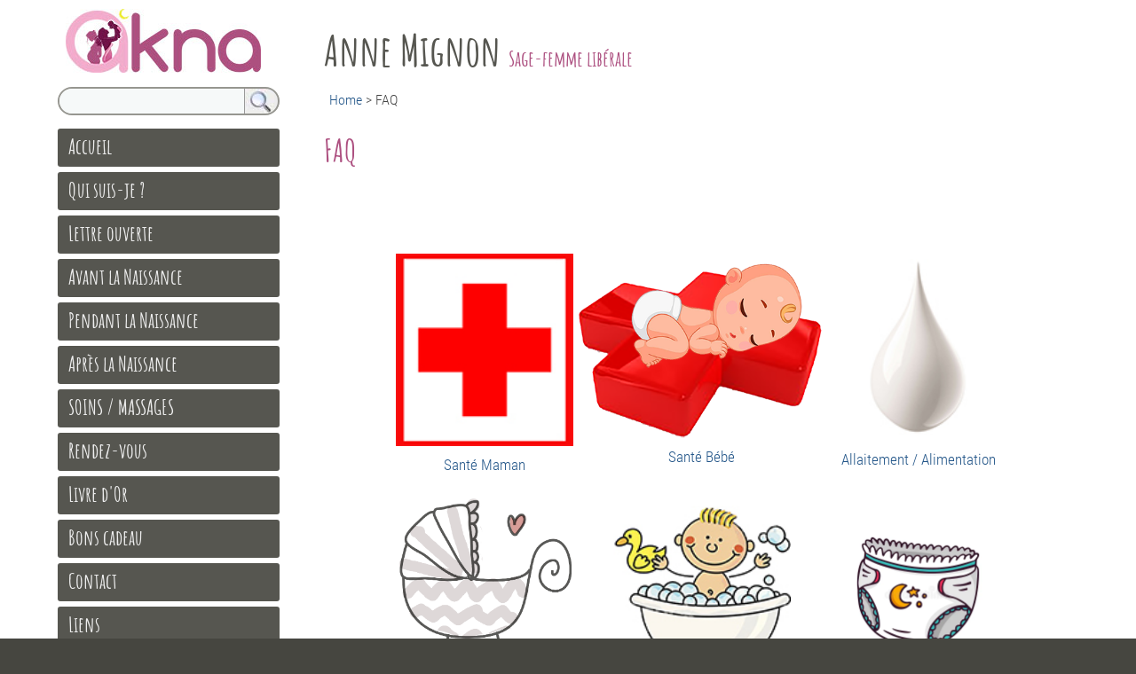

--- FILE ---
content_type: text/html; charset=utf-8
request_url: https://www.akna.be/?FAQ
body_size: 3506
content:
<!DOCTYPE html>

<html lang="en">
<head>
<meta charset="utf-8">
<title>Anne Mignon Sage-femme - FAQ</title>
<meta name="robots" content="index, follow">
<meta name="keywords" content="sage-femme, anne mignon, akna, préparation, naissance, accouchement, accompagnement">
<meta name="description" content="Anne Mignon, Sage-femme libérale">
<meta name="author" content="ImaginWeb">
<link rel="shortcut icon" type="image/x-icon" href="./favicon.ico">
<meta name="generator" content="CMSimple 5.19 2025031401 - www.cmsimple.org">
<link rel="stylesheet" href="./css/core.css" type="text/css">
<link rel="stylesheet" href="./templates/simpleStyle2cols/stylesheet.css" type="text/css">
<link rel="stylesheet" type="text/css" media="screen" href="./plugins/jquery/lib/jquery_ui/css/smoothness/jqueryui.css">
<script src="./plugins/jquery/lib/jquery/jquery_3-0-0_min.js"></script>
<script src="./plugins/jquery/lib/jquery_ui/jquery-ui_1-12-1.min.js"></script>
<link rel="stylesheet" href="./plugins/convert_h1split/css/stylesheet.css" type="text/css">
<body onmousedown="return false" onselectstart="return false">
<script type="text/javascript" src="./templates/simpleStyle2cols/templatefuncs/scripts/smoothscroll.js"></script>
<meta name="viewport" content="width=device-width, initial-scale=1, user-scalable=1">
<!-- Global site tag (gtag.js) - Google Analytics -->
<script async src="https://www.googletagmanager.com/gtag/js?id=UA-132843270-1"></script>
<script>
  window.dataLayer = window.dataLayer || [];
  function gtag(){dataLayer.push(arguments);}
  gtag('js', new Date());

  gtag('config', 'UA-132843270-1');
</script>
<link rel="icon" href="favicon.ico" />
</head>

<body id="body"  onload="">
<!-- utf-8 check: äöüß -->
<div id="top"><div id="TOP"></div></div>





<!-- 
############################################# 
            M A I N  (content)
############################################# 
-->

<main>
<div id="tplge_main" class="tplge_main">
<div id="tplge_mainIn" class="tplge_mainIn">


<!-- C O N T E N T -->

	<div id="tplge_content" class="tplge_content">

		<div class="tplge_langmenu"></div>
		<div class="tplge_clearBoth"></div>

<!-- header -->
		<header>
		<a href="http://www.akna.be/?Accueil"><img src="./templates/simpleStyle2cols/images/logo.jpg" class="tplge_logo" alt="Logo" border="0"></a>
		<h1><font color="#565650">Anne Mignon</font> <font size="5">Sage-femme libérale</font></h1>
		</header>

<!-- locator -->
		<div id="tplge_locator" class="tplge_locator">
<span class="locator_text"><!-- You are here:  --> </span>
<span class="cmsimpleLocatorElement"><a href="./?Accueil">Home</a> &gt; </span> 
<span class="cmsimpleLocatorElement cmsimpleLocatorElementLast">FAQ</span> 		</div>

		<div id="tplge_article" class="tplge_article">
			<article>
<h1 class="_level1_page_"><span style="vertical-align: inherit;"><span style="vertical-align: inherit;"><span style="vertical-align: inherit;"><span style="vertical-align: inherit;"><span style="vertical-align: inherit;"><span style="vertical-align: inherit;"><span style="vertical-align: inherit;"><span style="vertical-align: inherit;"><span style="vertical-align: inherit;"><span style="vertical-align: inherit;"><span style="vertical-align: inherit;"><span style="vertical-align: inherit;">FAQ</span></span></span></span></span></span></span></span></span></span></span></span></h1>
<p style="text-align: justify;">&nbsp;</p>
<p style="font-weight: 400; text-align: center;">&nbsp;</p>
<table style="margin-left: auto; margin-right: auto;">
<tbody>
<tr>
<td>
<p><a href="?FAQ___Sant%C3%A9_Maman"><img style="display: block; margin-left: auto; margin-right: auto;" title="Santé Maman" src="userfiles/images/faq/santeMM..jpg" alt="" width="200" height="217"></a></p>
<p style="text-align: center;"><a href="?FAQ___Sant%C3%A9_Maman">Santé Maman</a></p>
</td>
<td>
<p><a href="?FAQ___Sant%C3%A9_BB"><img style="display: block; margin-left: auto; margin-right: auto;" title="Santé BB" src="userfiles/images/faq/santeBB.png" alt="" width="281" height="200"></a></p>
<p style="text-align: center;"><a href="?FAQ___Sant%C3%A9_BB">Santé Bébé</a></p>
</td>
<td style="text-align: center;">
<p><a href="?FAQ___Allaitement_%2F_Alimentation"><img title="Alimentation Bébé" src="userfiles/images/faq/alimBB.jpg" alt="" width="112" height="199"></a></p>
<p><a href="?FAQ___Allaitement_%2F_Alimentation">Allaitement /&nbsp;Alimentation</a></p>
</td>
</tr>
<tr>
<td>
<p><a href="?FAQ___Sommeil_BB"><img style="display: block; margin-left: auto; margin-right: auto;" title="Sommeil Bébé" src="userfiles/images/faq/sommeilBB.jpg" alt="" width="200" height="216"></a></p>
<p style="text-align: center;"><a href="?FAQ___Sommeil_BB">Sommeil Bébé</a></p>
</td>
<td>
<p><a href="?FAQ___Hygi%C3%A8ne_BB"><img style="display: block; margin-left: auto; margin-right: auto;" title="Hygiène Bébé" src="userfiles/images/faq/hygieneBB.jpg" alt="" width="200" height="195"></a></p>
<p style="text-align: center;"><a href="?FAQ___Hygi%C3%A8ne_BB">Hygiène Bébé</a></p>
</td>
<td>
<p><a href="?FAQ___Elimination_BB"><img style="display: block; margin-left: auto; margin-right: auto;" title="Elimination Bébé" src="userfiles/images/faq/eliminationBB.jpg" width="199" height="199"></a></p>
<p style="text-align: center;"><a href="?FAQ___Elimination_BB">Elimination Bébé</a></p>
</td>
</tr>
<tr>
<td>
<p><a href="?FAQ___Pleurs_BB"><img style="display: block; margin-left: auto; margin-right: auto;" title="Pleurs Bébé" src="userfiles/images/faq/pleursBB.jpg" alt="" width="170" height="200"></a></p>
<p style="text-align: center;"><a href="?FAQ___Pleurs_BB">Pleurs Bébé</a></p>
</td>
<td>
<p><a href="?FAQ___Se_d%C3%A9placer_avec_BB"><img style="display: block; margin-left: auto; margin-right: auto;" title="Se déplacer avec Bébé" src="userfiles/images/faq/sedeplacerBB.jpg" alt="" width="227" height="200"></a></p>
<p style="text-align: center;"><a href="?FAQ___Se_d%C3%A9placer_avec_BB">Se déplacer avec Bébé</a></p>
</td>
<td>
<p><a href="?FAQ___D%C3%A9veloppement_BB"><img style="display: block; margin-left: auto; margin-right: auto;" title="Développement Bébé" src="userfiles/images/faq/developpementBB.jpg" alt="" width="199" height="199"></a></p>
<p style="text-align: center;"><a href="?FAQ___D%C3%A9veloppement_BB">Développement Bébé</a></p>
</td>
</tr>
</tbody>
</table>
<p style="font-weight: 400; text-align: center;">&nbsp;</p>
<p style="text-align: justify;">Toutes les informations se trouvant sur ces fiches sont des outils pratiques proposés aux personnes cherchant une réponse rapide lors de leur questionnement autour de leur bébé. Ces informations ne se substituent aucunement aux connaissances, expériences, avis des médecins quels qu'ils soient. Ces informations ne peuvent servir de diagnostic et sont générales. Aucun médicament n'est à prendre sans avis médical. Les médecins restent la référence et la seule source valable pour tout questionnement qui sortirait de la physiologie.</p>
<p style="text-align: center;"><strong>état physiologique</strong>&nbsp;: état normal du corps ou des fonctions corporelles<br><strong>&gt;&lt;<br></strong><strong> état pathologique</strong>&nbsp;: état de maladie, anormalité du fonctionnement du corps</p>
<p style="font-weight: 400; text-align: center;"><span style="vertical-align: inherit;"><span style="vertical-align: inherit;"><span style="vertical-align: inherit;"><span style="vertical-align: inherit;"><span style="vertical-align: inherit;"><span style="vertical-align: inherit;"><span style="vertical-align: inherit;"><span style="vertical-align: inherit;"><span style="vertical-align: inherit;"><span style="vertical-align: inherit;">&nbsp;&nbsp;</span></span></span></span></span></span></span></span></span></span></p>

<h4></h4>
<ul class="submenu">
<li class="doc"><a href="./?FAQ___Sant%C3%A9_Maman">Santé Maman</a></li>
<li class="doc"><a href="./?FAQ___Sant%C3%A9_BB">Santé BB</a></li>
<li class="doc"><a href="./?FAQ___Allaitement_%2F_Alimentation">Allaitement / Alimentation</a></li>
<li class="doc"><a href="./?FAQ___Sommeil_BB">Sommeil BB</a></li>
<li class="doc"><a href="./?FAQ___Hygi%C3%A8ne_BB">Hygiène BB</a></li>
<li class="doc"><a href="./?FAQ___Elimination_BB">Elimination BB</a></li>
<li class="doc"><a href="./?FAQ___Pleurs_BB">Pleurs BB</a></li>
<li class="doc"><a href="./?FAQ___Se_d%C3%A9placer_avec_BB">Se déplacer avec BB</a></li>
<li class="doc"><a href="./?FAQ___D%C3%A9veloppement_BB">Développement BB</a></li>
</ul>
			</article>

			<div id="tplge_prevtopnext" class="tplge_prevtopnext">
<span><a href="./?..._%C3%A0_lire___Le_soin_Rebozo"><img src="./templates/simpleStyle2cols/images/prev.gif" alt="" title="« prev"></a></span>
<span><a href="#TOP"><img src="./templates/simpleStyle2cols/images/top.gif" alt="" title="top"></a></span>
<span><a href="./?FAQ___Sant%C3%A9_Maman"><img src="./templates/simpleStyle2cols/images/next.gif" alt="" title="next »"></a></span>
<div class="tplge_clearBoth"></div>
			</div>
		</div>

	</div>



<!-- S I D E B A R -->

	<div id="tplge_sidebarNav" class="tplge_sidebarNav">
<a href="http://www.akna.be/?Accueil"><img src="./templates/simpleStyle2cols/images/logo.jpg" class="tplge_logo" alt="Logo" border="0"></a>

		<div id="tplge_menuAnchor" class="tplge_menuAnchor"></div>
		<div class="tplge_searchboxContainer">
<form action="./" method="get">
<div id="searchbox">
<input type="text" class="text" name="search" size="12">
<input type="hidden" name="function" value="search">
 <input type="submit" class="submit" title="Search" value="  ">
</div>
</form>
		</div>

		<nav>

<ul class="menulevel1">
<li class="Accueil doc"><a href="./?Accueil">Accueil</a></li>
<li class="Qui_suis-je_m253F doc"><a href="./?Qui_suis-je_%3F">Qui suis-je ?</a></li>
<li class="Lettre_ouverte doc"><a href="./?Lettre_ouverte">Lettre ouverte</a></li>
<li class="Avant_la_Naissance docs"><a href="./?Avant_la_Naissance">Avant la Naissance</a></li>
<li class="Pendant_la_Naissance doc"><a href="./?Pendant_la_Naissance">Pendant la Naissance</a></li>
<li class="Aprm25C3m25A8s_la_Naissance docs"><a href="./?Apr%C3%A8s_la_Naissance">Après la Naissance</a></li>
<li class="SOINS_m252F_MASSAGES doc"><a href="./?SOINS_%2F_MASSAGES">SOINS / MASSAGES</a></li>
<li class="Rendez-vous doc"><a href="./?Rendez-vous">Rendez-vous</a></li>
<li class="Livre_dm2527Or doc"><a href="./?Livre_d%27Or">Livre d'Or</a></li>
<li class="Bons_cadeau doc"><a href="./?Bons_cadeau">Bons cadeau</a></li>
<li class="Contact doc"><a href="./?Contact">Contact</a></li>
<li class="Liens doc"><a href="./?Liens">Liens</a></li>
<li class="..._m25C3m25A0_lire docs"><a href="./?..._%C3%A0_lire">... à lire</a>
<ul class="menulevel2">
<li class="FAQ___Santm25C3m25A9_Maman doc"><a href="./?FAQ___Sant%C3%A9_Maman">Santé Maman</a></li>
<li class="FAQ___Santm25C3m25A9_BB doc"><a href="./?FAQ___Sant%C3%A9_BB">Santé BB</a></li>
<li class="FAQ___Allaitement_m252F_Alimentation doc"><a href="./?FAQ___Allaitement_%2F_Alimentation">Allaitement / Alimentation</a></li>
<li class="FAQ___Sommeil_BB doc"><a href="./?FAQ___Sommeil_BB">Sommeil BB</a></li>
<li class="FAQ___Hygim25C3m25A8ne_BB doc"><a href="./?FAQ___Hygi%C3%A8ne_BB">Hygiène BB</a></li>
<li class="FAQ___Elimination_BB doc"><a href="./?FAQ___Elimination_BB">Elimination BB</a></li>
<li class="FAQ___Pleurs_BB doc"><a href="./?FAQ___Pleurs_BB">Pleurs BB</a></li>
<li class="FAQ___Se_dm25C3m25A9placer_avec_BB doc"><a href="./?FAQ___Se_d%C3%A9placer_avec_BB">Se déplacer avec BB</a></li>
<li class="FAQ___Dm25C3m25A9veloppement_BB doc"><a href="./?FAQ___D%C3%A9veloppement_BB">Développement BB</a></li>
</ul>
</li>
</ul>
		</nav>

		<div id="tplge_icons" class="tplge_icons">
<a href="./"><img src="./templates/simpleStyle2cols/templatefuncs/icons/homelink.gif" class="tf_homelink_icon" title="Home" alt="Home">
</a><a href="/?FAQ&amp;print"><img src="./templates/simpleStyle2cols/templatefuncs/icons/printlink.gif" class="tf_printlink_icon" title="Print view" alt="Print view"></a><a href="./?&amp;sitemap"><img src="./templates/simpleStyle2cols/templatefuncs/icons/sitemaplink.gif" class="tf_sitemaplink_icon" title="Sitemap" alt="Sitemap">
</a>		</div>

		<div class="tplge_newsbox">

<h4 style="text-align: center;">Contact</h4>
<p style="text-align: center;">Anne Mignon Sage-femme<br>0478 / 216 135</p>
		</div>
	</div>

<div class="tplge_clearBoth"></div>
</div>
</div>
</main>





<!-- 
############################################# 
                F O O T E R
############################################# 
-->

<footer>
<div id="tplge_footer" class="tplge_footer">



<!-- FOOTER LINKS -->

By <a href="http://www.imaginweb.be/">ImaginWeb</a> | 
Template : ge-webdesign & ImaginWeb | 


<a href="./?FAQ&amp;login">Login</a>
</div>
</footer>





<!-- 
############################################# 
   I N T E R N A L  N A V  B U T T O N S
############################################# 
-->

<!-- scroll to top button -->
<div id="tplge_up" class="tplge_up"><a href="#top"><img src="./templates/simpleStyle2cols/images/scrolltoTop.gif" title="top" alt="nach oben"></a></div>
<script>
window.onscroll = function() {
	tplge_up.style.display = ((window.pageYOffset || document.documentElement.scrollTop) > 200) ? 'block' : 'none';
    tplge_up.style.opacity = ((window.pageYOffset || document.documentElement.scrollTop) > 200) ? '1' : '0';
};
tplge_up.style.display = 'none';
tplge_up.style.opacity = '0';
</script>

<!-- scroll buttons -->

<a href="#tplge_locator"><img src="./templates/simpleStyle2cols/images/contentlink.gif" class="tplge_scrolltoContentButton"  title="zum Seiteninhalt" alt=""></a>

<a href="#tplge_menuAnchor"><img src="./templates/simpleStyle2cols/images/menulink.gif" class="tplge_scrolltoMenuButton"  title="zum Hauptmenü" alt=""></a>

<nav><div class="tplge_fixed"> </div></nav>

</body>
</html>

--- FILE ---
content_type: text/css
request_url: https://www.akna.be/templates/simpleStyle2cols/stylesheet.css
body_size: 2603
content:
@font-face {font-family: Amatic; font-style: regular; font-weight: 400; src:url("fonts/AmaticSC-Bold.ttf") format("truetype");}

@font-face {font-family: RobotoCondensed; font-style: bold; font-weight: 900; src:url("fonts/RobotoCondensed-Bold.ttf") format("truetype");}
@font-face {font-family: RobotoCondensed; font-style: regular; font-weight: 700; src:url("fonts/RobotoCondensed-Regular.ttf") format("truetype");}
@font-face {font-family: RobotoCondensed; font-style: light; font-weight: 400; src:url("fonts/RobotoCondensed-Light.ttf") format("truetype");}

/* RESET BROWSERSTYLE */
body,h1,h2,h3,h4,h5,h6,p,ul,ol,li,hr,blockquote,main,article,aside {padding: 0; margin: 0;}

/* GLOBAL */
h1, h2, h3 {font-family: Amatic, RobotoCondensed, sans-serif; color: #ad5080; font-size: 36px; line-height: 1.2em; font-weight: 400; padding: 0 0 6px 0; margin: 24px 0 10px 0;}
h4 {font-family: Amatic, RobotoCondensed,  sans-serif; color: #234; font-size: 32px; line-height: 1.2em; font-weight: 400; margin: 24px 0 10px 0;}
h5 {font-family: Amatic, RobotoCondensed, sans-serif; color: #234; font-size: 30px; line-height: 1.2em; font-weight: 400; margin: 24px 0 10px 0;}
h6 {font-family: Amatic, RobotoCondensed, sans-serif; color: #234; font-size: 28px; line-height: 1.2em; font-weight: 400; margin: 24px 0 10px 0;}
p {margin: 10px 0;}
ol {margin: 6px 0;}
ol li {line-height: 1.4em; border: 0; padding: 3px 0; margin: 2px 0 2px 22px;}
ul {list-style-image: url(images/inhlist.gif); margin: 6px 0;}
ul li {line-height: 1.4em; border: 0; padding: 3px 0; margin: 2px 0 2px 17px;}
hr {height: 1px; clear: both; color: #aaa; background-color: #aaa; border: 0; margin: 16px 0;}
blockquote {background: #eee; font-style: italic; padding: 1px 0 1px 20px; border-left: 3px solid #999;}





/* 
##############################
 C O N T E N T  C L A S S E S 
##############################
*/

img {box-sizing: border-box; max-width: 100%;}
img.tplge_left_border {float: left; max-width: 48%; border: 5px solid #998; margin: 0 20px 10px 0;}
img.tplge_left_noborder {float: left; max-width: 48%; border: 0; margin: 0 20px 10px 0;}
img.tplge_right_border {float: right; max-width: 48%; border: 5px solid #998; margin: 0 0 10px 20px;}
img.tplge_right_noborder {float: right; max-width: 48%; border: 0; margin: 0 0 10px 20px;}
img.tplge_border {border: 5px solid #998;}
img.tplge_noborder {border: 0;}
img.tplge_centered {display: block; margin: 24px auto;}

.tplge_code {clear: both; background: #e9e9e0; color: #333; font-family: 'courier new', monospace; font-size: 15px; border: 1px solid #ccc; padding: 10px 16px; overflow: scroll;}
.tplge_box01 {clear: both; background: #f6f6f3; border: 4px double #aaa; padding: 12px 16px; margin: 16px 0;}
.tplge_legal {padding: 6px 0;}

.tplge_clearLeft {clear: left;}
.tplge_clearRight {clear: right;}
.tplge_clearBoth {clear: both;}





/* 
##############################
           B O D Y
##############################
*/

/* BODY UND SEITE / BODY AND PAGE */
body {background: #fff; font-size: 17px; color: #444; font-family: RobotoCondensed, arial, sans-serif; line-height: 1.4em;}
#body {background: #464640; min-width: 720px; font-size: 17px; color: #444; text-align: left;}





/* M A I N  (CONTENTS) */

.tplge_main {background: #fff;}
.tplge_mainIn {width: 1200px; padding: 0 0 36px 0; margin: 0 auto;}



/* CONTENT */

.tplge_content {box-sizing: border-box; width: 900px; float: right;}

/* languagemenu */
.tplge_langmenu {min-height: 12px; float: right; padding: 16px 25px 0 25px;} 
.tplge_langmenu img {float: right; padding: 0 0 0 24px;} 

.tplge_content img.tplge_logo {display: none; box-sizing: border-box; border: 0px solid #969690; border-radius: 7px; margin: 0 0 16px 9px;}
header h1 {font-size: 48px; padding: 0 25px; margin: 0;}

/* locator */
.tplge_locator {font-size: 16px; text-align: left; padding: 6px 25px 0 25px;}
.tplge_locator span.locator_text {font-weight: 700; padding: 0 6px 0 0;}

.tplge_article {box-sizing: border-box; width: 100%; float: left; padding: 0 25px;}

/* sidebarInfo and newsboxes */
.tplge_sidebarInfo {box-sizing: border-box; width: 300px; float: left;}
.tplge_newsboxInfo {box-sizing: border-box; width: 300px; float: left; padding: 6px 25px;}

/* mailform */
#tplge_content input.text {background: #f6f6f3; border: 1px solid #ccc;}
#tplge_content textarea {width: 98%; background: #f6f6f3; border: 1px solid #ccc;}
#tplge_content input.submit, #tplge_content input#submit {background: url(images/button.jpg) repeat-x; color: #333; font-size: 15px; line-height: 20px; border: 1px solid #666; border-radius: 3px; padding: 2px 6px; margin: 0 6px 0 0;}

/* prev-top-next */
.tplge_prevtopnext {clear: both; text-align: center; padding: 24px 0 16px 0; margin: 0;}
.tplge_prevtopnext span {padding: 0 24px;}
.tplge_prevtopnext img {background: #c0c6c9; padding: 9px; border: 0px solid #c0c6c9; border-radius: 16px;}
.tplge_prevtopnext img:hover {background: #a0a6a9;}

/* sitemap */
.sitemaplevel1 {font-size: 16px; font-weight: 700;}
.sitemaplevel2 {font-size: 15px; font-weight: 100;}



/* SIDEBAR NAV */

.tplge_sidebarNav {box-sizing: border-box; width: 300px; float: left; padding: 10px 25px 0 25px;} 
.tplge_sidebarNav img.tplge_logo {display: block; box-sizing: border-box; border: 0px solid #969690; border-radius: 7px; margin: 0 0 16px 9px;}

/* searchbox */
.tplge_searchboxContainer {width: 246px; background: #fff url('images/lupe1.jpg') right top no-repeat; border: 2px solid #969690; border-radius: 17px; color: #620; padding: 0; margin: 0; overflow: hidden;}
#searchbox {text-align: left; padding: 0; margin: 0;}
#searchbox input.submit {width: 36px; height: 28px; float: right; background: none; border: 0; padding: 0; margin: 0;}
#searchbox input.submit:hover {cursor: pointer;}
#searchbox input.text {width: 184px; background: #f6f9f9; float: left; font-size: 14px; border: 0; border-right: 1px solid #999; border-radius: 15px 0 0 15px; padding: 6px 12px; margin: 0;}

/* nav / toc */
nav {}

nav ul.menulevel1 {list-style: none; padding-top: 3px;}
nav ul.menulevel2 {list-style: none; padding-bottom: 4px;}
nav ul.menulevel3 {list-style: none;}
nav ul.menulevel4 {list-style: none;}
nav ul.menulevel5 {list-style: none;}
nav ul.menulevel6 {list-style: none;}

ul.menulevel1 li {font-family: Amatic, RobotoCondensed, sans-serif; background: #565650;color: #fc0; font-size: 24px; font-weight: 400; border-radius: 3px; padding: 4px 12px 6px 12px; margin: 6px 0;}
ul.menulevel2 li {font-family: RobotoCondensed, arial, sans-serif; font-size: 17px; font-weight: 700; padding: 8px 0 0 16px;} 
ul.menulevel3 li {font-family: RobotoCondensed, arial, sans-serif; font-size: 17px; font-weight: 400; padding: 8px 0 0 16px;} 

/* icons div */
.tplge_icons {text-align: left; padding: 25px 25px 0 25px;}
#tplge_icons img {border: 0; margin: 0 12px 0 4px;}

/* newsbox */
.tplge_newsbox {}
.tplge_newsbox h4,.tplge_newsboxInfo h4 {font-size: 28px;}
.tplge_newsbox h5,.tplge_newsboxInfo h5 {font-size: 26px;}
.tplge_newsbox h6,.tplge_newsboxInfo h6 {font-size: 24px;}





/* F O O T E R */

.tplge_footer {clear: both; color: #aaa; font-size: 15px; text-align: right; border-top: 0px solid #eee; padding: 16px 24px 120px 24px; margin: 0;}





/* L I N K S */

a:link {color: #258; text-decoration: none;}
a:visited {color: #258; text-decoration: none;}
a:hover {color: #c60; text-decoration: underline;}
a:active {color: #c60; text-decoration: underline;}
a:focus {color: #c60; text-decoration: underline;}

nav a:link {color: #eee; text-decoration: none;}
nav a:visited {color: #eee; text-decoration: none;}
nav a:hover {color: #fc0; text-decoration: none;}
nav a:active {color: #fc0; text-decoration: none;}
nav a:focus {color: #fc0; text-decoration: none;}

footer a:link {color: #eee; text-decoration: none;}
footer a:visited {color: #eee; text-decoration: none;}
footer a:hover {color: #fc0; text-decoration: none;}
footer a:active {color: #fc0; text-decoration: none;}
footer a:focus {color: #fc0; text-decoration: none;}





/* 
##############################
 S O N S T I G E S / R E S T
############################## 
*/

/* scroll buttons */

#tplge_up {background: #000; position: fixed; bottom: 48px; right: 3px; border: 3px solid #999; border-radius: 23px; padding: 5px 7px 4px 7px; opacity: 1; transition: 2s;}
#tplge_up:hover {background: #456; transition: none;}

img.tplge_scrolltoContentButton {display: none; background: #000; position: fixed; top: 2px; left: 10px; z-index: 999; border: 1px solid #999; border-radius: 3px; padding: 2px 3px; opacity: 1}
img.tplge_scrolltoMenuButton {display: none; background: #000; position: fixed; top: 2px; left: 61px; z-index: 999; border: 1px solid #999; border-radius: 3px; padding: 4px 2px; opacity: 1}

img.tplge_scrolltoMenuButton:hover {background: #456;}
img.tplge_scrolltoNewsButton:hover {background: #456;}
img.tplge_scrolltoContentButton:hover {background: #456; transition: 0s;}


/* background for scroll buttons */

div.tplge_fixed {display: none; width: 100%; height: 30px; background: #000; position: fixed; top: 0; right: 0; z-index: 299;  padding: 4px; opacity: 0.7;}





/* 
############################## 
   R E S P O N S I V E  CSS
############################## 
*/

@media (max-width: 1240px) {
#body {min-width: 320px;}
.tplge_mainIn {width: 900px}
.tplge_content {width: 600px;}
}



@media (max-width: 940px) {
.tplge_mainIn {width: 600px;}
.tplge_content {width: 600px; padding-top: 30px;}
.tplge_content img.tplge_logo {display:block; padding: 0;}
.tplge_locator {padding-top: 48px;}
.tplge_sidebarNav {clear: both; width: 300px; float: none; margin: 0 auto;}
.tplge_sidebarNav img.tplge_logo {display:none;}
.tplge_menuAnchor {height: 48px;}

img.tplge_scrolltoContentButton {display: block;}
img.tplge_scrolltoMenuButton {display: block;}
div.tplge_fixed {display: block;}
}



@media (max-width: 639px) {
.tplge_mainIn {width: 480px;}
.tplge_content {width: 480px;}
.tplge_article {width: 480px;}
}



@media (max-width: 519px) {
.tplge_mainIn {width: 320px;}
.tplge_content {width: 320px;}
.tplge_article {width: 320px;}
}





/* Hamburger Menü */
/*
div.tplge_respToc {
position: absolute; top: 10px; left: 0; z-index: 999;
width: 48px; 
height: 36px;
font-family: arial, sans-serif;
font-size: 15px;
border: 0px solid #999;
padding: 0;
margin: 0 10px 24px 10px;
overflow: hidden;
}

.tplge_respToc:hover {width: 300px; height: auto;}
.tplge_respToc img {display: block; margin: 0;}

.tplge_respToc ul.menulevel1 {min-width: 260px; border: 2px solid #123; padding: 8px 0 16px 0;}

.tplge_respToc ul {background: #fff; border-radius: 5px; padding: 0 0 9px 0; margin: 14px 0 2px 0;}
.tplge_respToc ul ul {background: #345;}
.tplge_respToc ul ul ul {background: #456;}
.tplge_respToc ul ul ul ul {background: #567;}
.tplge_respToc ul ul ul ul ul {background: #678;}

.tplge_respToc li {color: #fc0!important; padding: 12px 6px 4px 16px; margin: 0;}

.tplge_respToc a:link {color: #fff; text-decoration: none;}
.tplge_respToc a:visited {color: #fff; text-decoration: none;}
.tplge_respToc a:hover {color: #fc0; text-decoration: none;}
.tplge_respToc a:active {color: #fc0; text-decoration: none;}
.tplge_respToc a:focus {color: #fc0; text-decoration: none;}
*/
/* End Hamburger Menü */